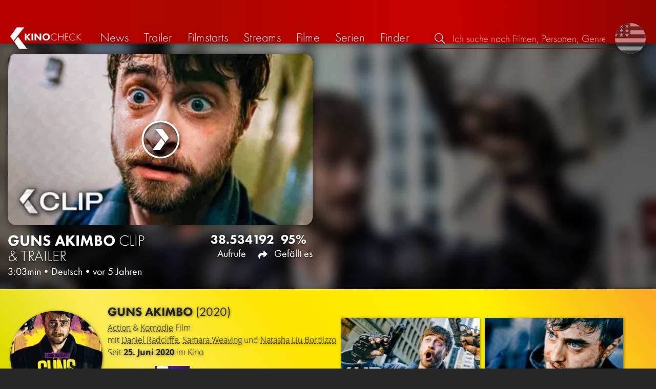

--- FILE ---
content_type: text/html; charset=UTF-8
request_url: https://kinocheck.de/trailer/7ml3/schon-die-hosen-voll-guns-akimbo-clip-und-trailer-german-deu
body_size: 7333
content:
<!DOCTYPE html>
<html lang="de">
<head>
<title>Guns Akimbo Clip &amp; Trailer | KinoCheck</title>
<meta charset="utf-8">
<meta name="HandheldFriendly" content="true">
<meta name="MobileOptimized" content="true">
<meta name="apple-mobile-web-app-status-bar-style" content="#A81010">
<meta name="article:published_time" content="2020-06-22T14:05:03+00:00" id="tw_i">
<meta name="author" content="KinoCheck">
<meta name="description" content="Offizieller &quot;Guns Akimbo&quot; Trailer &amp; Film Clip Deutsch German 2020: Der erfolglose Videospielentwickler Miles landet zufällig auf der Seite von „Skizm“, einem im Darknet live übertragenen Actionspiel, bei dem die ..." id="m_d">
<meta name="locale" content="de_DE">
<meta name="mobile-web-app-capable" content="yes">
<meta name="robots" content="max-snippet:-1, max-image-preview:large, max-video-preview:-1">
<meta name="theme-color" content="#A81010">
<meta name="twitter:card" content="summary_large_image" id="tw_c">
<meta name="twitter:description" content="Offizieller &quot;Guns Akimbo&quot; Trailer &amp; Film Clip Deutsch German 2020: Der erfolglose Videospielentwickler Miles landet zufällig auf der Seite von „Skizm“, einem im Darknet live übertragenen Actionspiel, bei dem die ..." id="tw_d">
<meta name="twitter:image" content="https://cdn.kinocheck.com/i/w=1200/6h90tvdyz0.jpg" id="tw_i">
<meta name="twitter:site" content="@KinoCheck">
<meta name="twitter:title" content="Schon die Hosen voll? - GUNS AKIMBO Clip &amp; Trailer German Deutsch (2020) Exklusiv" id="tw_t">
<meta name="viewport" content="height=device-height, width=device-width, initial-scale=1, minimum-scale=1.0, maximum-scale=5.0">
<meta property="article:author" content="KinoCheck">
<meta property="fb:app_id" content="1164815426866440">
<meta property="og:description" content="Offizieller &quot;Guns Akimbo&quot; Trailer &amp; Film Clip Deutsch German 2020: Der erfolglose Videospielentwickler Miles landet zufällig auf der Seite von „Skizm“, einem im Darknet live übertragenen Actionspiel, bei dem die ..." id="og_d">
<meta property="og:image" content="https://cdn.kinocheck.com/i/w=1200/6h90tvdyz0.jpg" id="og_i">
<meta property="og:locale" content="de_DE">
<meta property="og:site_name" content="KinoCheck">
<meta property="og:title" content="Schon die Hosen voll? - GUNS AKIMBO Clip &amp; Trailer German Deutsch (2020) Exklusiv" id="og_t">
<meta property="og:type" content="article">
<meta property="og:url" content="https://kinocheck.de/trailer/7ml3/schon-die-hosen-voll-guns-akimbo-clip-und-trailer-german-deu" id="og_u">
<link rel="apple-touch-icon" sizes="192x192" href="/images/fav.png">
<link rel="canonical" href="https://kinocheck.de/trailer/7ml3/schon-die-hosen-voll-guns-akimbo-clip-und-trailer-german-deu" id="l_c">
<link rel="icon" type="image/png" sizes="192x192" href="/images/fav.png">
<link rel="image_src" href="https://cdn.kinocheck.com/i/w=480/6h90tvdyz0.jpg" id="l_image_src">
<style nonce="36L6L4GmKYf/I5FAs1M9gUPiVhI=">html{height:100%}body,html{margin:0;padding:0;background:#282727;color:#e6e6e6;font-family:'Open Sans',sans-serif;font-size:16px;font-weight:300;line-height:1.5;}#header{position:fixed;bottom:0;right:0;left:0;width:100%;height:60px;padding:0;background:#aa0019;background:linear-gradient(91deg,#b70100 10%,#ac0500 30%,#c40000 60%,#c40000 70%,#8f0400 100%)/*linear-gradient(72deg,#b70100 7%,#9c0a06 36%,#ab0702 74%,#b50803 100%)*/;box-shadow:0 0 15px 0 rgba(0,0,0,.5);backface-visibility:hidden;z-index:99}#header .wrapper-content{display:none}#footer{display:none}#content{display:none}#loading-indicator{display:none;position:fixed;top:0;right:0;bottom:0;left:0;width:100%;height:100%;background:rgba(0,0,0,.5);z-index:90;}#loading-indicator.active{display:block;}#loading-indicator.active-blocking{background:#282727;z-index:99;}#loading-indicator .icon{display:block;width:100px;height:100px;position:absolute;top:50%;left:50%;transform:translate(-50%,-50%) scaleX(-1)}#loading-indicator .icon svg{display:block;width:100%;height:100%;fill:#fff}#loading-indicator .icon:after,#loading-indicator .icon:before{content:'';display:block;position:absolute;top:0;right:0;bottom:0;left:0;width:100%;height:100%;border:7px solid;border-radius:50%;border-color:#b70100 transparent transparent transparent;box-sizing:border-box;animation:button-play-loading 1.2s cubic-bezier(.5,0,.5,1) infinite;z-index:2}#loading-indicator .icon:after{animation-delay:-.45s}#loading-indicator .icon:before{animation-delay:-.3s}@keyframes button-play-loading{0%{transform:rotate(0)}100%{transform:rotate(360deg)}}.fa-secondary{opacity:.75}@media only screen and (min-width:1200px){#header{top:0;bottom:auto;height:75px}}</style><link rel="preconnect" href="https://cdn.kinocheck.com"><link rel="dns-prefetch" href="https://cdn.kinocheck.com"><link rel="preload" href="https://cdn.kinocheck.com/css/min.css?v=0.8.270" as="style">
<link rel="prefetch" href="https://cdn.kinocheck.com/translations/de.json" as="fetch" crossorigin="anonymous">
<link rel="preload" href="https://cdn.kinocheck.com/js/min.js?v=0.8.270" as="script">
<link rel="preload" href="https://cdn.kinocheck.com/fonts/Futura-Web/Futura-Web-Light.woff2" as="font" type="font/woff2" crossorigin="anonymous">
<link rel="preload" href="https://cdn.kinocheck.com/fonts/Futura-Web/Futura-Web-Regular.woff2" as="font" type="font/woff2" crossorigin="anonymous">
<link rel="preload" href="https://cdn.kinocheck.com/fonts/Futura-Web/Futura-Web-Heavy.woff2" as="font" type="font/woff2" crossorigin="anonymous">
<link rel="preload" href="https://cdn.kinocheck.com/fonts/OpenSans/OpenSans-Light.woff2" as="font" type="font/woff2" crossorigin="anonymous">
<link rel="preload" href="https://cdn.kinocheck.com/fonts/OpenSans/OpenSans-Regular.woff2" as="font" type="font/woff2" crossorigin="anonymous">
<link rel="preload" href="https://cdn.kinocheck.com/fonts/OpenSans/OpenSans-Bold.woff2" as="font" type="font/woff2" crossorigin="anonymous">
<link rel="preload" href="https://cdn.kinocheck.com/i/w=480/6h90tvdyz0.jpg" as="image" imagesrcset="https://cdn.kinocheck.com/i/w=320/6h90tvdyz0.jpg 320w, https://cdn.kinocheck.com/i/w=480/6h90tvdyz0.jpg 480w, https://cdn.kinocheck.com/i/w=640/6h90tvdyz0.jpg 640w, https://cdn.kinocheck.com/i/w=960/6h90tvdyz0.jpg 960w, https://cdn.kinocheck.com/i/w=1280,b/6h90tvdyz0.jpg 1280w" imagesizes="100vw">
<link rel="preload" href="https://cdn.kinocheck.com/i/w=480,h=480,b/yf87dwsol8.jpg" as="image" imagesrcset="https://cdn.kinocheck.com/i/w=320,h=320,b/yf87dwsol8.jpg 320w, https://cdn.kinocheck.com/i/w=480,h=480,b/yf87dwsol8.jpg 480w, https://cdn.kinocheck.com/i/w=640,h=480,b/yf87dwsol8.jpg 640w, https://cdn.kinocheck.com/i/w=960,h=640,b/yf87dwsol8.jpg 960w, https://cdn.kinocheck.com/i/w=1280,b/yf87dwsol8.jpg 1280w" imagesizes="100vw">
<script type="application/ld+json">{"@context":"https://schema.org","@graph":[{"@type":"WebPage","@id":"https://kinocheck.de/trailer/7ml3/schon-die-hosen-voll-guns-akimbo-clip-und-trailer-german-deu","url":"https://kinocheck.de/trailer/7ml3/schon-die-hosen-voll-guns-akimbo-clip-und-trailer-german-deu","name":"Guns Akimbo Clip & Trailer","description":"Offizieller \"Guns Akimbo\" Trailer & Film Clip Deutsch German 2020: Der erfolglose Videospielentwickler Miles landet zufällig auf der Seite von „Skizm“, einem im Darknet live übertragenen Actionspiel, bei dem die ...","inLanguage":"de","mainEntity":{"@id":"https://kinocheck.de/trailer/7ml3/schon-die-hosen-voll-guns-akimbo-clip-und-trailer-german-deu#video"}},{"@type":"VideoObject","@id":"https://kinocheck.de/trailer/7ml3/schon-die-hosen-voll-guns-akimbo-clip-und-trailer-german-deu#video","url":"https://kinocheck.de/trailer/7ml3/schon-die-hosen-voll-guns-akimbo-clip-und-trailer-german-deu","name":"Guns Akimbo Clip & Trailer","description":"Offizieller \"Guns Akimbo\" Trailer & Film Clip Deutsch German 2020: Der erfolglose Videospielentwickler Miles landet zufällig auf der Seite von „Skizm“, einem im Darknet live übertragenen Actionspiel, bei dem die ...","uploadDate":"2020-06-22T14:05:03+00:00","duration":"PT3M3S","embedUrl":"https://www.youtube.com/embed/MYNAVCghjks","contentUrl":"https://www.youtube.com/watch?v=MYNAVCghjks","inLanguage":"de","mainEntityOfPage":{"@type":"WebPage","@id":"https://kinocheck.de/trailer/7ml3/schon-die-hosen-voll-guns-akimbo-clip-und-trailer-german-deu"},"thumbnailUrl":["https://i.ytimg.com/vi/MYNAVCghjks/maxresdefault.jpg","https://cdn.kinocheck.com/i/763z6zvq7m.jpg"],"publisher":{"@type":"Organization","name":"KinoCheck","url":"https://kinocheck.de","logo":{"@type":"ImageObject","url":"https://kinocheck.de/images/logo.svg","width":600,"height":60}},"genre":["Clip & Trailer","Action","Komödie"],"potentialAction":{"@type":"WatchAction","target":{"@type":"EntryPoint","urlTemplate":"https://kinocheck.de/trailer/7ml3/schon-die-hosen-voll-guns-akimbo-clip-und-trailer-german-deu"}},"interactionStatistic":{"@type":"InteractionCounter","interactionType":{"@type":"WatchAction"},"userInteractionCount":38534}}]}</script></head>
<body data-ident="video">
<div id="header" class="wrapper box-shadow-1"><div class="wrapper-content"><div id="menu-icon" class="icon-shadow"><svg><use xlink:href="/images/sprites.svg#bars"></use></svg></div><div id="logo-wrapper"><a id="logo" href="/"><svg><use xmlns:xlink="http://www.w3.org/1999/xlink" xlink:href="/images/sprites.svg#kc"></use></svg><div id="logo-title"><span>Kino</span>Check</div></a></div><ul id="nav" class="nav-list"><li class="item item-mobile item-sub item-first">                
                <a href="/impressum" title="Unser Impressum">Impressum</a>
                <a href="/datenschutzerklaerung" title="Erfahre mehr über den Umgang Deiner Daten">Datenschutzerklärung</a>
                <a id="language-switcher-menu" title="Switch to English">Switch to English</a>
            </li><li class="item"><a href="/news" title="Die neuesten News rund um Kino und TV" data-mtm-push="[&quot;trackEvent&quot;,&quot;Navigation&quot;,&quot;Click&quot;,&quot;News&quot;]"><span class="text">News</span><span class="icon"><svg><use xlink:href="/images/sprites.svg#newspaper-solid"></use></svg></span></a></li><li class="item"><a href="/trailers" title="Die neuesten und beliebtesten Trailer" data-mtm-push="[&quot;trackEvent&quot;,&quot;Navigation&quot;,&quot;Click&quot;,&quot;Trailer&quot;]"><span class="text">Trailer</span><span class="icon"><svg><use xlink:href="/images/sprites.svg#play-circle-solid"></use></svg></span></a></li><li class="item"><a href="/filmstarts" title="Die aktuellen Filmstarts im Überblick" data-mtm-push="[&quot;trackEvent&quot;,&quot;Navigation&quot;,&quot;Click&quot;,&quot;Filmstarts&quot;]"><span class="text">Filmstarts</span><span class="icon"><svg><use xlink:href="/images/sprites.svg#ticket-alt-solid"></use></svg></span></a></li><li class="item"><a href="/streaming-guides" title="Mit den KinoCheck Streaming Guides siehst du auf einen Blick alle neuen Filme und Serien auf Netflix, Amazon Prime Video, Disney+ und mehr – inklusive Trailer!" data-mtm-push="[&quot;trackEvent&quot;,&quot;Navigation&quot;,&quot;Click&quot;,&quot;Streams&quot;]"><span class="text">Streams</span><span class="icon"><svg><use xlink:href="/images/sprites.svg#what-to-watch"></use></svg></span></a></li><li class="item"><a href="/filme" title="Unsere Filmdatenbank" data-mtm-push="[&quot;trackEvent&quot;,&quot;Navigation&quot;,&quot;Click&quot;,&quot;Filme&quot;]"><span class="text">Filme</span><span class="icon"><svg><use xlink:href="/images/sprites.svg#camera-movie-solid"></use></svg></span></a></li><li class="item"><a href="/serien" title="Unsere Seriendatenbank" data-mtm-push="[&quot;trackEvent&quot;,&quot;Navigation&quot;,&quot;Click&quot;,&quot;Serien&quot;]"><span class="text">Serien</span><span class="icon"><svg><use xlink:href="/images/sprites.svg#tv-retro-solid"></use></svg></span></a></li><li class="item"><a href="/finder" title="Wir finden für dich dein nächstes Streaming Highlight auf Amazon Prime Video, Disney+, Apple TV oder Netflix!" data-mtm-push="[&quot;trackEvent&quot;,&quot;Navigation&quot;,&quot;Click&quot;,&quot;Finder&quot;]"><span class="text">Finder</span><span class="icon"><svg><use xlink:href="/images/sprites.svg#what-to-watch"></use></svg></span></a></li></ul><div id="search" title="Durchsuche unsere Trailer- und Film-Datenbank"><div id="search-icon" class="icon icon-shadow active"><svg><use xlink:href="/images/sprites.svg#search"></use></svg></div><div id="search-icon-cancel" class="icon icon-shadow"><svg><use xlink:href="/images/sprites.svg#times"></use></svg></div><label id="search-label"><span>Suche</span><input id="search-input" type="text" placeholder="Ich suche nach Filmen, Personen, Genres, ..." maxlength="64" autocomplete="off"></label></div><a id="language-switcher-icon" class="icon icon-shadow" title="Switch to English"><svg><use xlink:href="/images/sprites.svg#flag-us"></use></svg></a><a href="/app" class="app-top-menu" title="Die KinoCheck-App">App</a></div></div>
<section id="content">
<section class="header-video box-shadow-1"><div class="backdrop-movie image-wrapper color-bluemetal"><picture><source type="image/jpeg" srcset="https://cdn.kinocheck.com/i/w=320,h=320,b/yf87dwsol8.jpg 320w, https://cdn.kinocheck.com/i/w=480,h=480,b/yf87dwsol8.jpg 480w, https://cdn.kinocheck.com/i/w=640,h=480,b/yf87dwsol8.jpg 640w, https://cdn.kinocheck.com/i/w=960,h=640,b/yf87dwsol8.jpg 960w, https://cdn.kinocheck.com/i/w=1280,b/yf87dwsol8.jpg 1280w"><img src="https://cdn.kinocheck.com/i/w=480,h=480,b/yf87dwsol8.jpg" alt="Image for Guns Akimbo"></picture></div><div id="header_video_wrapper" class="wrapper wrapper-content header-video-wrapper"><header id="video_title" class="header-video-title"><h1 class="title" translate="no"><span translate="no" class="resource-title">Guns Akimbo</span> <span class="type">Clip & Trailer</span></h1><div class="subtitle"><span class="length">3:03min</span><span>•</span><span class="language">Deutsch</span><span>•</span><span class="published" title="22. Juni 2020">vor 5 Jahren</span></div></header><div class="video-player-wrapper"><div class="video-container"><div class="video-player box-shadow-1" data-youtubeId="MYNAVCghjks" data-youtube-id="MYNAVCghjks"><div class="video-player-thumbnail video-thumbnail image-wrapper"><picture><source type="image/jpeg" srcset="https://cdn.kinocheck.com/i/w=360/6h90tvdyz0.jpg" /><img src="https://cdn.kinocheck.com/i/w=360/6h90tvdyz0.jpg" alt="Bild zu Schon die Hosen voll? - GUNS AKIMBO Clip &amp; Trailer German Deutsch (2020) Exklusiv" /></picture><div class="video-player-icon icon icon-logo button-play icon-shadow"><svg><use xmlns:xlink="http://www.w3.org/1999/xlink" xlink:href="/images/sprites.svg#kc-play"></use></svg></div></div><div class="iframe"></div><noscript class="video-noscript"><div>Um Videos abspielen zu können, muss Javascript für die Domains<br /><strong>kinocheck.de</strong> bzw. <strong>*.kinocheck.de</strong><br />aktiviert sein.</div></noscript></div></div></div><footer id="footer_video_title" class="footer-video-title"><ul class="stats"><li class="views"><div>38.534</div> Aufrufe</li><li class="shares share" title="Teilen"><div>192</div> <span class="icon icon-shadow"><svg><use xlink:href="/images/sprites.svg#share"></use></svg></span></li><li class="likes"><div>95%</div> Gefällt es</li></ul></footer><aside id="header_video_sidebar" class="header-video-sidebar"></aside></div></section><template id="video_swiper_vertical"><div class="swipe-vertical-item" data-custom-id="7ml3" data-youtube-id="MYNAVCghjks"><section class="header-video box-shadow-1"><div class="backdrop-movie image-wrapper color-bluemetal"><picture><source type="image/jpeg" srcset="https://cdn.kinocheck.com/i/w=320,h=320,b/yf87dwsol8.jpg 320w, https://cdn.kinocheck.com/i/w=480,h=480,b/yf87dwsol8.jpg 480w, https://cdn.kinocheck.com/i/w=640,h=480,b/yf87dwsol8.jpg 640w, https://cdn.kinocheck.com/i/w=960,h=640,b/yf87dwsol8.jpg 960w, https://cdn.kinocheck.com/i/w=1280,b/yf87dwsol8.jpg 1280w"><img src="https://cdn.kinocheck.com/i/w=480,h=480,b/yf87dwsol8.jpg" alt="Image for Guns Akimbo"></picture></div><div id="header_video_wrapper" class="wrapper wrapper-content header-video-wrapper"><header id="video_title" class="header-video-title"><h1 class="title" translate="no"><a href="/trailer/7ml3/schon-die-hosen-voll-guns-akimbo-clip-und-trailer-german-deu" target="_blank">Guns Akimbo <span>Clip & Trailer</span></a></h1><div class="subtitle"><span class="length">3:03min</span><span>•</span><span class="language">Deutsch</span><span>•</span><span class="published" title="22. Juni 2020">vor 5 Jahren</span></div></header><div class="video-player-wrapper"><div class="video-container"><div class="video-player box-shadow-1" data-youtube-id="MYNAVCghjks"><div class="video-player-thumbnail video-thumbnail image-wrapper"><picture><source type="image/jpeg" srcset="https://cdn.kinocheck.com/i/w=320/6h90tvdyz0.jpg 320w, https://cdn.kinocheck.com/i/w=480/6h90tvdyz0.jpg 480w, https://cdn.kinocheck.com/i/w=640/6h90tvdyz0.jpg 640w, https://cdn.kinocheck.com/i/w=960/6h90tvdyz0.jpg 960w, https://cdn.kinocheck.com/i/w=1280,b/6h90tvdyz0.jpg 1280w"><img src="https://cdn.kinocheck.com/i/w=480/6h90tvdyz0.jpg" alt="Bild zu Guns Akimbo &lt;span&gt;Clip &amp; Trailer&lt;/span&gt;"></picture><div class="video-player-icon icon icon-logo button-play icon-shadow"><svg><use xmlns:xlink="http://www.w3.org/1999/xlink" xlink:href="/images/sprites.svg#kc-play"></use></svg></div></div><div class="iframe"></div></div></div></div><footer id="footer_video_title" class="footer-video-title"><ul class="stats"><li class="views"><div>38.534</div> Aufrufe</li><li class="comments" title="Kommentare"><div>69</div><span class="icon icon-shadow"><svg><use xlink:href="/images/sprites.svg#comments"></use></svg></span></li><li class="shares share" title="Teilen"><div>192</div> <span class="icon icon-shadow"><svg><use xlink:href="/images/sprites.svg#share"></use></svg></span></li><li class="likes"><div>95%</div> Gefällt es</li></ul></footer></div></section><div class="wrapper resource-banner box-shadow-1 color-itshoney"><div class="wrapper-content"><div class="content"><div class="thumbnail-poster"><a href="/film/cxh/guns-akimbo-2020" title="Klicke auf das Poster, um alle Informationen für 'Guns Akimbo' zu erhalten" class="link image-wrapper color-itshoney" data-image="9amqt4euq1" data-image-alt="Poster for Guns Akimbo"></a></div><div class="information"><h2 class="title movie-title" translate="no"><a href="/film/cxh/guns-akimbo-2020">Guns Akimbo <span>(2020)</span></a></h2><div class="details"><p class="director"><a href="/filme/action/all/trending/1">Action</a> & <a href="/filme/komoedie/all/trending/1">Komödie</a> Film</p><p class="director">mit <a href="/person/30h4t/daniel-radcliffe-1989" translate="no">Daniel Radcliffe</a>, <a href="/person/81c8g/samara-weaving-1992" translate="no">Samara Weaving</a> und <a href="/person/z0eh2/natasha-liu-bordizzo-1994" translate="no">Natasha Liu Bordizzo</a></p><p class="genres">Seit <strong>25. Juni 2020</strong> im Kino</p></div><div class="streaming-buttons"><div class="sharing-buttons"><a class="share-button" href="/film/cxh/guns-akimbo-2020/#list_movie_streams" title="Streame Guns Akimbo jetzt auf den offiziellen Streaming-Plattformen: Amazon Video, Apple TV"><div class="icon"><svg><use href="/images/sprites.svg#stream"></use></svg></div> <span>Kaufen</span></a><a class="share-button" data-action="share" data-title="Guns Akimbo" data-url="https://kinocheck.de/film/cxh/guns-akimbo-2020" href="#" target="_blank"><div class="icon"><svg><use xlink:href="/images/sprites.svg#share"></use></svg></div> <span>Teilen</span></a><a class="share-button r8-button" href="https://watchl.ist/movies?t=movie&it=kc&i=cxh&s=kc&m=web&f=button&l=de&b=ac&ac=watchlist&us=kinocheck" target="_blank" title="Jetzt 'Guns Akimbo' zu deiner R8 Watchlist hinzufügen"><div class="icon"><svg viewBox="0 0 384 512" xmlns="http://www.w3.org/2000/svg">
        <path d="M0 512V48C0 21.49 21.49 0 48 0h288c26.51 0 48 21.49 48 48v464L192 400 0 512z"
              fill="#fff" />
        <line x1="192" y1="160" x2="192" y2="288" stroke="#000" stroke-width="36" stroke-linecap="round""/>
        <line x1="128" y1="224" x2="256" y2="224" stroke="#000" stroke-width="36" stroke-linecap="round"/>
    </svg></div> <span>Watchl.ist</span></a></div></div></div></div><aside class="list-resources"><section class="resource-banner-video"><a class="anchor" href="/trailer/ypn0/guns-akimbo-trailer-german-deutsch-2020-exklusiv" title="Trailer"><div class="thumbnail"><div class="image-wrapper color-encyan" data-image="88yhjfa3hm" data-image-alt="Vorschaubild für Trailer"></div><div class="details"><div class="detail" title="Von 584.354 gesehen"><svg class="icon"><use xmlns:xlink="http://www.w3.org/1999/xlink" xlink:href="/images/sprites.svg#eye"></use></svg> 584.4K</div><div class="detail" title="Gefällt 96% von 584.354"><svg class="icon"><use xmlns:xlink="http://www.w3.org/1999/xlink" xlink:href="/images/sprites.svg#heart"></use></svg> 96%</div><div class="detail" title="Laufzeit: 1:45 min">1:45</div></div></div><div class="info"><span class="type">Trailer</span><span>Gefällt <strong>96%</strong> von <strong>584.354</strong></span></div></a></section><section class="resource-banner-video"><a class="anchor" href="/trailer/1g94/guns-akimbo-clips-und-trailer-german-deutsch-2020" title="Compilation"><div class="thumbnail"><div class="image-wrapper" data-image="24ne883rhy" data-image-alt="Vorschaubild für Compilation"></div><div class="details"><div class="detail" title="Von 166.382 gesehen"><svg class="icon"><use xmlns:xlink="http://www.w3.org/1999/xlink" xlink:href="/images/sprites.svg#eye"></use></svg> 166.4K</div><div class="detail" title="Gefällt 96% von 166.382"><svg class="icon"><use xmlns:xlink="http://www.w3.org/1999/xlink" xlink:href="/images/sprites.svg#heart"></use></svg> 96%</div><div class="detail" title="Laufzeit: 10:51 min">10:51</div></div></div><div class="info"><span class="type">Compilation</span><span>Gefällt <strong>96%</strong> von <strong>166.382</strong></span></div></a></section></aside></div></div></div></template><div class="wrapper resource-banner box-shadow-1 color-itshoney"><div class="wrapper-content"><div class="content"><div class="thumbnail-poster"><a href="/film/cxh/guns-akimbo-2020" title="Klicke auf das Poster, um alle Informationen für 'Guns Akimbo' zu erhalten" class="link image-wrapper color-itshoney" data-image="9amqt4euq1" data-image-alt="Poster for Guns Akimbo"></a></div><div class="information"><h2 class="title movie-title" translate="no"><a href="/film/cxh/guns-akimbo-2020">Guns Akimbo <span>(2020)</span></a></h2><div class="details"><p class="director"><a href="/filme/action/all/trending/1">Action</a> & <a href="/filme/komoedie/all/trending/1">Komödie</a> Film</p><p class="director">mit <a href="/person/30h4t/daniel-radcliffe-1989" translate="no">Daniel Radcliffe</a>, <a href="/person/81c8g/samara-weaving-1992" translate="no">Samara Weaving</a> und <a href="/person/z0eh2/natasha-liu-bordizzo-1994" translate="no">Natasha Liu Bordizzo</a></p><p class="genres">Seit <strong>25. Juni 2020</strong> im Kino</p></div><div class="streaming-buttons"><div class="sharing-buttons"><a class="share-button" href="/film/cxh/guns-akimbo-2020/#list_movie_streams" title="Streame Guns Akimbo jetzt auf den offiziellen Streaming-Plattformen: Amazon Video, Apple TV"><div class="icon"><svg><use href="/images/sprites.svg#stream"></use></svg></div> <span>Kaufen</span></a><a class="share-button" data-action="share" data-title="Guns Akimbo" data-url="https://kinocheck.de/film/cxh/guns-akimbo-2020" href="#" target="_blank"><div class="icon"><svg><use xlink:href="/images/sprites.svg#share"></use></svg></div> <span>Teilen</span></a><a class="share-button r8-button" href="https://watchl.ist/movies?t=movie&it=kc&i=cxh&s=kc&m=web&f=button&l=de&b=ac&ac=watchlist&us=kinocheck" target="_blank" title="Jetzt 'Guns Akimbo' zu deiner R8 Watchlist hinzufügen"><div class="icon"><svg viewBox="0 0 384 512" xmlns="http://www.w3.org/2000/svg">
        <path d="M0 512V48C0 21.49 21.49 0 48 0h288c26.51 0 48 21.49 48 48v464L192 400 0 512z"
              fill="#fff" />
        <line x1="192" y1="160" x2="192" y2="288" stroke="#000" stroke-width="36" stroke-linecap="round""/>
        <line x1="128" y1="224" x2="256" y2="224" stroke="#000" stroke-width="36" stroke-linecap="round"/>
    </svg></div> <span>Watchl.ist</span></a></div></div></div></div><aside class="list-resources"><section class="resource-banner-video"><a class="anchor" href="/trailer/ypn0/guns-akimbo-trailer-german-deutsch-2020-exklusiv" title="Trailer"><div class="thumbnail"><div class="image-wrapper color-encyan" data-image="88yhjfa3hm" data-image-alt="Vorschaubild für Trailer"></div><div class="details"><div class="detail" title="Von 584.354 gesehen"><svg class="icon"><use xmlns:xlink="http://www.w3.org/1999/xlink" xlink:href="/images/sprites.svg#eye"></use></svg> 584.4K</div><div class="detail" title="Gefällt 96% von 584.354"><svg class="icon"><use xmlns:xlink="http://www.w3.org/1999/xlink" xlink:href="/images/sprites.svg#heart"></use></svg> 96%</div><div class="detail" title="Laufzeit: 1:45 min">1:45</div></div></div><div class="info"><span class="type">Trailer</span><span>Gefällt <strong>96%</strong> von <strong>584.354</strong></span></div></a></section><section class="resource-banner-video"><a class="anchor" href="/trailer/1g94/guns-akimbo-clips-und-trailer-german-deutsch-2020" title="Compilation"><div class="thumbnail"><div class="image-wrapper" data-image="24ne883rhy" data-image-alt="Vorschaubild für Compilation"></div><div class="details"><div class="detail" title="Von 166.382 gesehen"><svg class="icon"><use xmlns:xlink="http://www.w3.org/1999/xlink" xlink:href="/images/sprites.svg#eye"></use></svg> 166.4K</div><div class="detail" title="Gefällt 96% von 166.382"><svg class="icon"><use xmlns:xlink="http://www.w3.org/1999/xlink" xlink:href="/images/sprites.svg#heart"></use></svg> 96%</div><div class="detail" title="Laufzeit: 10:51 min">10:51</div></div></div><div class="info"><span class="type">Compilation</span><span>Gefällt <strong>96%</strong> von <strong>166.382</strong></span></div></a></section></aside></div></div>
</section>
<div id="toasts" class="wrapper"></div><div id="loading-indicator" class="active active-blockingno-script"><div class="icon"><svg><use xmlns:xlink="http://www.w3.org/1999/xlink" xlink:href="/images/sprites.svg#kc-play"></use></svg></div></div><script nonce="Vx+UKwIcAW9C7WOfalWWsCenLaA=">let loadingIndicator=document.getElementById('loading-indicator'); loadingIndicator.classList.remove('no-script'); /*window.setTimeout(() => loadingIndicator.classList.add('active','active-blocking'), 100);*/</script><footer id="footer"><div class="wrapper"><div class="wrapper-content footer-nav"><section class="footer-nav-list"><svg><use xlink:href="/images/sprites.svg#ticket"></use></svg><span class="top-element">Demnächst im Kino</span><ul><li><a href="/film/wma/die-drei-fragezeichen-toteninsel-2026">Die drei Fragezeichen: Toteninsel</a></li><li><a href="/film/t5v/extrawurst-2026">Extrawurst</a></li><li><a href="/film/h2p/the-housemaid-wenn-sie-wuesste-2026">The Housemaid: Wenn sie wüsste</a></li><li><a href="/film/n73/28-years-later-part-2-the-bone-temple-2026">28 Years Later 2: The Bone Temple</a></li><li><a href="/film/uud/woodwalkers-2-2026">Woodwalkers 2</a></li><li><a href="/film/dbp/mercy-2026">Mercy</a></li></ul></section><section class="footer-nav-list"><svg><use xlink:href="/images/sprites.svg#play-circle"></use></svg><span class="top-element">Top trailer</span><ul><li><a href="/trailer/7q9s/shelter-trailer-german-deutsch-2026-jason-statham" title="SHELTER Trailer German Deutsch (2026) Jason Statham">Shelter</a></li><li><a href="/trailer/6dby/the-wrecking-crew-trailer-german-deutsch-2026-jason-momoa-da" title="THE WRECKING CREW Trailer German Deutsch (2026) Jason Momoa, Dave Bautista">The Wrecking Crew</a></li><li><a href="/trailer/igq4/peaky-blinders-the-immortal-man-trailer-german-deutsch-2026" title="PEAKY BLINDERS: The Immortal Man Trailer German Deutsch (2026) Netflix">Peaky Blinders: The Immortal Man</a></li><li><a href="/trailer/1v2p/nuernberg-trailer-german-deutsch-2026-russell-crowe-rami-mal" title="NÜRNBERG Trailer German Deutsch (2026) Russell Crowe, Rami Malek">Nürnberg</a></li><li><a href="/trailer/17oo/horst-schlaemmer-sucht-das-glueck-trailer-german-deutsch-202" title="HORST SCHLÄMMER SUCHT DAS GLÜCK Trailer German Deutsch (2026)">Horst Schlämmer sucht das Glück</a></li><li><a href="/trailer/oy8e/the-rip-trailer-2-german-deutsch-2026-matt-damon-ben-affleck" title="THE RIP Trailer 2 German Deutsch (2026) Matt Damon, Ben Affleck, Netflix">The Rip</a></li></ul></section><section class="footer-nav-list"><svg><use xlink:href="/images/sprites.svg#film"></use></svg><span class="top-element">Die besten Filme</span><ul><li><a href="/film/zxx/avatar-3-fire-and-ash-2025">Avatar 3: Fire and Ash</a></li><li><a href="/film/avo/avengers-5-doomsday-2026">Avengers 5: Doomsday</a></li><li><a href="/film/wtz/zoomania-2-2025">Zoomania 2</a></li><li><a href="/film/ahv/badlands-2025">Predator: Badlands</a></li><li><a href="/film/a8r/der-super-mario-galaxy-film-2026">Der Super Mario Galaxy Film</a></li><li><a href="/film/f7s/stromberg-wieder-alles-wie-immer-2025">Stromberg: Wieder alles wie immer</a></li></ul></section><section class="footer-nav-list"><svg><use xlink:href="/images/sprites.svg#envelope"></use></svg><span class="top-element">Kontakt und mehr</span><ul><li><a href="/kontakt" title="Kontaktiere uns ganz einfach per E-Mail, Soziale Medien oder über das Kontaktformular">Kontakt &amp; FAQ</a></li><li><a href="/App" title="Die KinoCheck-App">KinoCheck-App</a></li><li><a href="/sales" title="Zielgenaue Ads Kampagnen für Ihre Kampagne, mit dem KinoCheck-Extra: Wir müssen nicht raten, wem was gefällt. Wir wissen es!">Werbung buchen</a></li><li><a href="/jobs" title="Wir suchen stetig nach neuen Talenten, die unser Team bereichern!">Offene Stellen</a></li><li><a href="https://api.kinocheck.de" target="_blank" title="Binde unsere Trailer in dein eigenes Projekt ein">Video Schnittstelle (API)</a></li><li><a id="language-switcher" title="Switch to English">Switch to English</a></li></ul></section></div></div><div class="footer-note"><div class="wrapper"><span class="legal"><a href="/">KinoCheck</a> ™ by <a href="https://www.somemarketing.de" target="_blank">some.marketing GmbH</a>. All rights reserved.</span> <span class="report"><span id="error-report" class="anchor">Fehler melden</span> - <a href="/impressum" title="Unser Impressum">Impressum</a> - <a href="/datenschutzerklaerung" title="Erfahre mehr über den Umgang Deiner Daten">Datenschutzerklärung</a></span></div></div></footer>

<script type="application/json" id="page_settings">{"cdn":"cdn.kinocheck.com","cdn_img":"cdn.kinocheck.com","language":"de","languages":[{"text":"Deutsch","value":"de"},{"text":"English","value":"en"}],"genres":[{"value":"abenteuer","content":"Abenteuer"},{"value":"drama","content":"Drama"},{"value":"horror","content":"Horror"},{"value":"komoedie","content":"Kom\u00f6die"},{"value":"animation","content":"Animation"},{"value":"familie","content":"Familie"},{"value":"scifi","content":"Science Fiction"},{"value":"action","content":"Action"},{"value":"thriller","content":"Thriller"},{"value":"mystery","content":"Mystery"},{"value":"krimi","content":"Krimi"},{"value":"fantasy","content":"Fantasy"},{"value":"lovestory","content":"Lovestory"},{"value":"western","content":"Western"},{"value":"musik","content":"Musik"},{"value":"krieg","content":"Kriegsfilm"},{"value":"superhero","content":"Superhero"}],"order_by":[{"value":"popularity","content":"Beliebtheit"},{"value":"release","content":"Erscheinung"},{"value":"release-asc","content":"Erscheinung (aufst.)"},{"value":"name","content":"Name"},{"value":"name-desc","content":"Name (abst.)"}],"cache_version":"0.8.270"}</script>
<script type="application/json" id="content_data">{"page_ident":"video","content_class":null,"translations":[],"color":null,"backdrop":null,"video":{"video_id":"7ml3","youtube_id":"MYNAVCghjks","title":"Schon die Hosen voll? - GUNS AKIMBO Clip & Trailer German Deutsch (2020) Exklusiv","made_for_kids":0,"type":"Clip & Trailer","number":1,"language":"de","stats":{"views":38534,"likes":901,"dislikes":51,"shares":192,"comments":70}},"share":{"title":"Schon die Hosen voll? - GUNS AKIMBO Clip & Trailer German Deutsch (2020) Exklusiv"},"playlist":null,"playlists":[{"playlist_id":41,"name":"Exklusiv bei Kino<span>Check<\/span>","description":"Sei der Erste, der exklusiv und vor allen Anderen die neuesten Trailer, Specials & mehr zu den aktuellen Kino- und TV-Produktionen sieht!","slug":"exklusiv"},{"playlist_id":29,"name":"Meist erwartete Filme","description":"Das sind die Videos zu den Hollywood Blockbustern, die ihr kaum noch erwarten k\u00f6nnt.","slug":"meist-erwartete-filme"}],"recommendations-exclude":["ypn0","1g94"],"resource":{"type":"movie","custom_id":"cxh","title":"Guns Akimbo"},"canonical":"https:\/\/kinocheck.de\/trailer\/7ml3\/schon-die-hosen-voll-guns-akimbo-clip-und-trailer-german-deu","request_time":null,"request_hash":null,"ratings":{"ios":{"rating":4.4,"review_count":22},"android":{"rating":4.5,"review_count":117},"app":{"rating":4.7,"review_count":659}}}</script>
<link rel="stylesheet" href="https://cdn.kinocheck.com/css/min.css?v=0.8.270">
<script src="https://cdn.kinocheck.com/js/min.js?v=0.8.270" nonce="Vx+UKwIcAW9C7WOfalWWsCenLaA="></script>
</body>
</html>